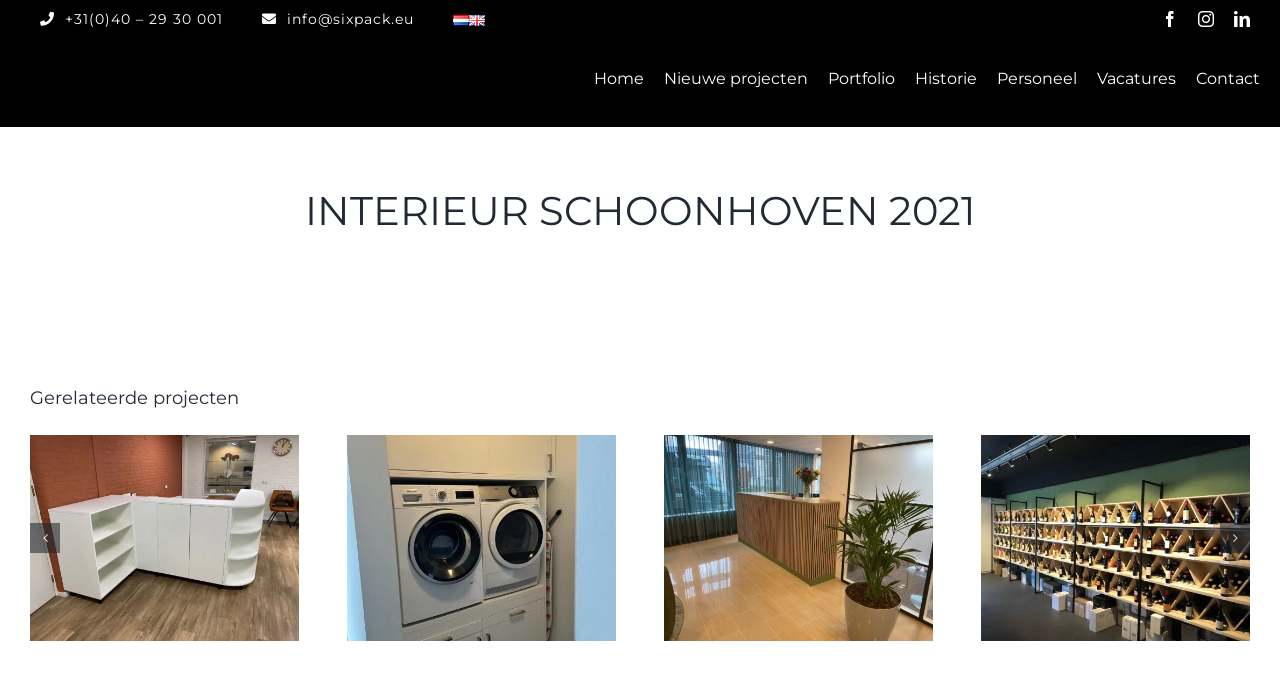

--- FILE ---
content_type: image/svg+xml
request_url: https://www.sixpack.eu/wp-content/uploads/2021/10/SIXpack.svg
body_size: 3563
content:
<svg id="Laag_1" data-name="Laag 1" xmlns="http://www.w3.org/2000/svg" viewBox="0 0 286 76" width="291" height="80px">
    <defs>
        <style>.cls-1{fill:#1d1d1b;}.cls-2{fill:#fff;}.cls-3{fill:#a5c956;}.cls-4{fill:#a6ca56;}</style>
    </defs>
    <path class="cls-1"
          d="M264.7,50.54h-5.88l-6.41-8.85h-2.87v8.85h-4.77V29.31h4.77V37.8h2.88l5.92-8.49h5.72l-7.61,10.41Z"
          transform="translate(-2 -2.29)"/>
    <path class="cls-1"
          d="M235.48,43.33h5c0,2.34,0,4.35-1.87,5.89s-4.15,1.5-6.61,1.5h-.12c-6.6,0-10.26-.37-10.26-7.88V37c0-6.7,3.27-7.88,10.13-7.88,6.23,0,8.59.58,8.7,6.74v.2h-5v-.21C235.16,33,232.77,33,231,33c-4.07,0-4.51,1.58-4.51,4.94v3.52c0,3.4.21,5.33,4.51,5.33C233.63,46.82,235.48,46.57,235.48,43.33Z"
          transform="translate(-2 -2.29)"/>
    <path class="cls-1"
          d="M204.38,29.31h8.31c.27.88,6.08,19.66,6.57,21.23h-4.83c-.22-.74-1.19-3.89-1.19-3.89H204s-.92,3.15-1.13,3.89h-5Zm4.27,1.38L207.94,33l-3,10.63h7.52Z"
          transform="translate(-2 -2.29)"/>
    <path class="cls-1"
          d="M196.69,36.92c0,6.3-1.4,7.84-7.16,7.84h-6.11v5.78h-4.76V29.31h10.87C194.82,29.31,196.69,31.3,196.69,36.92Zm-4.94,0c0-2.51-.52-3.71-3.45-3.71h-4.88v7.66h4.88C191.2,40.76,191.75,40.13,191.75,36.92Z"
          transform="translate(-2 -2.29)"/>
    <path class="cls-1"
          d="M167,40.29a28.62,28.62,0,0,0-8.67-20.56,29.7,29.7,0,0,0-20.95-8.52c-16.34,0-29.63,13-29.63,29.08S121,69.36,137.34,69.36,167,56.32,167,40.29Zm-5.75-23.44a32.63,32.63,0,0,1,9.89,23.44c0,18.27-15.14,33.13-33.76,33.13s-33.76-14.86-33.76-33.13S118.72,7.15,137.34,7.15A33.87,33.87,0,0,1,161.21,16.85Z"
          transform="translate(-2 -2.29)"/>
    <path class="cls-1"
          d="M137.19,55.65c4.16,0,5.66-4.49,5.66-8S141.47,40,137.19,40c-3.91,0-5.66,4.38-5.66,7.63S133,55.65,137.19,55.65Zm2.17-21.52c7.77,0,12.83,5.26,12.83,12.65a14.77,14.77,0,0,1-3.37,9.93c-2.17,2.43-7,4.85-12.11,4.85-9.81,0-14.51-6-14.51-17.85,0-11.59,1.68-24.83,16.32-24.83,6.8,0,12.71,3.6,12.64,10.76h-8.91a5.36,5.36,0,0,0-1.38-3.73,4.9,4.9,0,0,0-3.44-1.12c-5.42,0-5.9,8.75-5.9,12.35A10.09,10.09,0,0,1,139.36,34.13Z"
          transform="translate(-2 -2.29)"/>
    <path class="cls-2"
          d="M264.7,50.54l-8.25-10.82,7.61-10.41h-5.72l-5.92,8.49h-2.88V29.31h-4.77V50.54h4.77V41.69h2.87l6.41,8.85Zm-13-14.08L257.61,28h9.11l-8.58,11.74,9.29,12.17h-9.32s-6-8.32-6.41-8.84h-.8v8.84h-7.5V28h7.5v8.49Z"
          transform="translate(-2 -2.29)"/>
    <path class="cls-2"
          d="M240.4,35.87c-.11-6.16-2.47-6.74-8.7-6.74-6.86,0-10.13,1.18-10.13,7.88v5.83c0,7.51,3.66,7.88,10.26,7.88H232c2.46,0,4.79,0,6.61-1.5s1.87-3.55,1.87-5.89h-5c0,3.24-1.85,3.49-4.45,3.49-4.3,0-4.51-1.93-4.51-5.33V38c0-3.36.44-4.94,4.51-4.94,1.74,0,4.13,0,4.42,2.83v.21h5Zm1.4,7.46c0,2.45,0,5-2.36,6.92s-5,1.81-7.74,1.81c-5.65,0-11.5,0-11.5-9.22V37c0-8.52,5.44-9.22,11.5-9.22s9.93.54,10.06,8.07v1.55h-7.67V35.93c-.14-1.27-.7-1.56-3.06-1.56-2.92,0-3.15.54-3.15,3.6v3.52c0,3.29.11,4,3.15,4,2.58,0,3.09-.17,3.09-2.15V42h7.68Z"
          transform="translate(-2 -2.29)"/>
    <path class="cls-2"
          d="M188.3,34.55h-3.52v5h3.49c2.07-.08,2.11-.08,2.11-2.61C190.38,34.79,190.16,34.55,188.3,34.55Zm0-1.34c2.93,0,3.45,1.2,3.45,3.71,0,3.21-.55,3.84-3.45,3.95h-4.88V33.21h4.88Z"
          transform="translate(-2 -2.29)"/>
    <path class="cls-2"
          d="M206.71,42.26h3.89c-.31-1.08-1.29-4.41-2-6.75C208,37.85,207,41.19,206.71,42.26Zm5.71,1.34H204.9l3-10.63.71-2.28Z"
          transform="translate(-2 -2.29)"/>
    <path class="cls-2"
          d="M196.06,51.88,203.36,28H213.7l7.4,23.91h-7.68s-1-3.15-1.19-3.89H205l-1.13,3.89Zm8.32-22.57-6.49,21.23h5c.21-.74,1.13-3.89,1.13-3.89h9.27s1,3.15,1.19,3.89h4.83c-.49-1.57-6.3-20.35-6.57-21.23Z"
          transform="translate(-2 -2.29)"/>
    <path class="cls-2"
          d="M196.69,36.92c0-5.62-1.87-7.61-7.16-7.61H178.66V50.54h4.76V44.76h6.11C195.29,44.76,196.69,43.22,196.69,36.92Zm1.37,0c0,6.22-1.28,9.18-8.53,9.18h-4.75v5.78h-7.49V28h12.24C195.59,28,198.06,30.56,198.06,36.92Z"
          transform="translate(-2 -2.29)"/>
    <path class="cls-2"
          d="M6,18.51H109.3l.44-.53a36.19,36.19,0,0,1,55.2,0l.44.53H284c-.83,2.75-5,16.65-8.48,28C273.28,54,271.36,60.3,271,61.57H165.76l-.45.55a36.13,36.13,0,0,1-55.94,0l-.45-.55H19l-7.59-25Zm249.29,8.32-1.78,2.57v-.76a3.25,3.25,0,0,0-3.27-3.21h-6.14a3.26,3.26,0,0,0-3,1.93c-2.37-1.86-5.79-2.1-9.4-2.1-4,0-11.83,0-13.68,7.94l-1.7-5.49a3.27,3.27,0,0,0-3.13-2.28h-9.32a3.28,3.28,0,0,0-3.13,2.29l-1.05,3.44c-1.52-3.83-4.87-5.73-10.16-5.73H178a3.24,3.24,0,0,0-3.27,3.21V51.21a3.23,3.23,0,0,0,3.27,3.2h6.13a3.23,3.23,0,0,0,3.27-3.2V48.64h2.16a17.17,17.17,0,0,0,5-.64l-.7,2.29a3.15,3.15,0,0,0,.5,2.83A3.31,3.31,0,0,0,197,54.41h6.37a3.25,3.25,0,0,0,3.14-2.32l.46-1.56h3.35c.25.78.5,1.61.5,1.61a3.26,3.26,0,0,0,3.12,2.27h6.26a3.28,3.28,0,0,0,2.55-1.2c2.79,1.38,6.22,1.38,9,1.38h.14c2.92,0,6.23,0,9.17-2.33a3.24,3.24,0,0,0,3.07,2.15h6.14a3.24,3.24,0,0,0,3.27-3.2V49.87c1.07,1.47,2.31,3.2,2.31,3.2a3.3,3.3,0,0,0,2.66,1.34h7.61A3.25,3.25,0,0,0,269,52.64a3.05,3.05,0,0,0,.35-1.43,3.18,3.18,0,0,0-.65-1.93l-7.34-9.61c1.92-2.61,6.7-9.16,6.7-9.16a3.13,3.13,0,0,0,.26-3.33,3.3,3.3,0,0,0-2.91-1.75H258A3.32,3.32,0,0,0,255.27,26.83ZM99.28,55.2,89.36,39.5l9.21-14.82H88.34l-6,11.19-6-11.19H65.88L75.26,39.5l-10,15.7H75.71l6.58-11.76L88.92,55.2Zm-36.06,0V24.68h-8.9V55.2Zm-27.71.24c14.68,0,14.45-5,14.45-10,0-7-2.44-8.13-12.32-8.78L34,36.4c-2.35-.16-3.65-.24-3.65-2.68,0-1.71.41-2.61,5.21-2.61,3.56,0,5,0,5,3.14H49V33c0-8.43-6.23-8.55-13.52-8.55-8.72,0-14.1.57-14.1,9.32s4.8,8.7,13,9.23l2,.13c4.18.24,4.67.2,4.67,2.84s-1.38,2.81-5.56,2.81c-4.36,0-5.6-.32-5.6-3.5H21.37C21.37,55.28,27,55.44,35.51,55.44ZM171.1,40.29a32.63,32.63,0,0,0-9.89-23.44,33.87,33.87,0,0,0-23.87-9.7c-18.62,0-33.76,14.86-33.76,33.14s15.14,33.13,33.76,33.13S171.1,58.56,171.1,40.29Z"
          transform="translate(-2 -2.29)"/>
    <path class="cls-3"
          d="M174.7,51.21V28.64A3.24,3.24,0,0,1,178,25.43h11.56c5.29,0,8.64,1.9,10.16,5.73l1.05-3.44a3.28,3.28,0,0,1,3.13-2.29h9.32a3.27,3.27,0,0,1,3.13,2.28L218,33.2c1.85-7.94,9.67-7.94,13.68-7.94,3.61,0,7,.24,9.4,2.1a3.26,3.26,0,0,1,3-1.93h6.14a3.25,3.25,0,0,1,3.27,3.21v.76l1.78-2.57a3.32,3.32,0,0,1,2.7-1.4h7.42a3.3,3.3,0,0,1,2.91,1.75,3.13,3.13,0,0,1-.26,3.33s-4.78,6.55-6.7,9.16l7.34,9.61a3.18,3.18,0,0,1,.65,1.93,3.05,3.05,0,0,1-.35,1.43,3.25,3.25,0,0,1-2.91,1.77h-7.61a3.3,3.3,0,0,1-2.66-1.34s-1.24-1.73-2.31-3.2v1.34a3.24,3.24,0,0,1-3.27,3.2h-6.14A3.24,3.24,0,0,1,241,52.26c-2.94,2.33-6.25,2.33-9.17,2.33h-.14c-2.75,0-6.18,0-9-1.38a3.28,3.28,0,0,1-2.55,1.2h-6.26a3.26,3.26,0,0,1-3.12-2.27s-.25-.83-.5-1.61H207l-.46,1.56a3.25,3.25,0,0,1-3.14,2.32H197a3.31,3.31,0,0,1-2.63-1.29,3.15,3.15,0,0,1-.5-2.83l.7-2.29a17.17,17.17,0,0,1-5,.64h-2.16v2.57a3.23,3.23,0,0,1-3.27,3.2H178A3.23,3.23,0,0,1,174.7,51.21Zm14.83-5.11c7.25,0,8.53-3,8.53-9.18s-2.47-9-8.53-9H177.29V51.88h7.49V46.1Zm30.67-3.26c0,9.22,5.85,9.22,11.5,9.22,2.77,0,5.49,0,7.74-1.81s2.36-4.47,2.36-6.92V42h-7.68v1.34c0,2-.51,2.15-3.09,2.15-3,0-3.15-.7-3.15-4V38c0-3.06.23-3.6,3.15-3.6,2.36,0,2.92.29,3.06,1.56v1.48h7.67V35.86c-.13-7.53-3.88-8.07-10.06-8.07s-11.5.7-11.5,9.22Zm.9,9L213.7,28H203.36l-7.3,23.91h7.81L205,48h7.23c.22.74,1.19,3.89,1.19,3.89Zm37,0h9.32l-9.29-12.17L266.72,28h-9.11l-5.91,8.49h-.8V28h-7.5V51.88h7.5V43h.8C252.09,43.56,258.11,51.88,258.11,51.88Z"
          transform="translate(-2 -2.29)"/>
    <path class="cls-1"
          d="M19,61.57h89.89l.45.55a36.13,36.13,0,0,0,55.94,0l.45-.55H271c.39-1.27,2.31-7.62,4.57-15.09,3.43-11.32,7.65-25.22,8.48-28H165.38l-.44-.53a36.19,36.19,0,0,0-55.2,0l-.44.53H6l5.46,18ZM137.34,78.29a38.83,38.83,0,0,1-29.8-13.81H16.81L2,15.6H107.94a39.13,39.13,0,0,1,58.8,0H288L273.19,64.48h-106A38.83,38.83,0,0,1,137.34,78.29Z"
          transform="translate(-2 -2.29)"/>
    <path class="cls-3" d="M210.6,42.26h-3.89c.3-1.07,1.26-4.41,1.92-6.75C209.31,37.85,210.29,41.18,210.6,42.26Z"
          transform="translate(-2 -2.29)"/>
    <path class="cls-3" d="M190.38,36.92c0,2.53,0,2.53-2.11,2.61h-3.49v-5h3.52C190.16,34.55,190.38,34.79,190.38,36.92Z"
          transform="translate(-2 -2.29)"/>
    <path class="cls-4"
          d="M158.29,19.73A28.62,28.62,0,0,1,167,40.29c0,16-13.28,29.07-29.62,29.07s-29.63-13-29.63-29.07S121,11.21,137.34,11.21A29.7,29.7,0,0,1,158.29,19.73Zm-8.18,38.1a16.56,16.56,0,0,0,3.8-11c0-8.06-5.46-13.8-13.41-14.3l.09-1.15h12.28l0-1.68a11.53,11.53,0,0,0-3.33-8.46c-2.61-2.58-6.53-4-11-4-18.05,0-18.05,18.58-18.05,26.52,0,13,5.47,19.54,16.24,19.54C142.58,63.25,147.77,60.44,150.11,57.83Z"
          transform="translate(-2 -2.29)"/>
    <path class="cls-2"
          d="M153.91,46.78a16.56,16.56,0,0,1-3.8,11c-2.34,2.61-7.53,5.42-13.4,5.42-10.77,0-16.24-6.58-16.24-19.54,0-7.94,0-26.52,18.05-26.52,4.51,0,8.43,1.42,11,4a11.53,11.53,0,0,1,3.33,8.46l0,1.68H140.59l-.06-1.63a3.83,3.83,0,0,0-.84-2.56,3.28,3.28,0,0,0-2.26-.66c-2.72,0-3.66,4-4,7.24a13.31,13.31,0,0,1,5.92-1.28c.39,0,.77,0,1.14,0C148.45,33,153.91,38.72,153.91,46.78Zm-5.09,9.93a14.77,14.77,0,0,0,3.37-9.93c0-7.39-5.06-12.65-12.83-12.65a10.09,10.09,0,0,0-7.83,3c0-3.6.48-12.35,5.9-12.35a4.9,4.9,0,0,1,3.44,1.12,5.36,5.36,0,0,1,1.38,3.73h8.91c.07-7.16-5.84-10.76-12.64-10.76-14.64,0-16.32,13.24-16.32,24.83,0,11.88,4.7,17.85,14.51,17.85C141.83,61.56,146.65,59.14,148.82,56.71Z"
          transform="translate(-2 -2.29)"/>
    <path class="cls-2"
          d="M137.19,40c4.28,0,5.66,4,5.66,7.63s-1.5,8-5.66,8-5.66-4.61-5.66-8S133.28,40,137.19,40Zm3.94,7.63a8.64,8.64,0,0,0-1-4.31,3.19,3.19,0,0,0-3-1.63c-2.72,0-3.94,3.47-3.94,5.94,0,2.18.82,6.29,3.94,6.29S141.13,49.85,141.13,47.67Z"
          transform="translate(-2 -2.29)"/>
    <path class="cls-4"
          d="M140.15,43.36a8.64,8.64,0,0,1,1,4.31c0,2.18-.82,6.29-3.94,6.29s-3.94-4.11-3.94-6.29c0-2.47,1.22-5.94,3.94-5.94A3.19,3.19,0,0,1,140.15,43.36Z"
          transform="translate(-2 -2.29)"/>
    <path class="cls-4"
          d="M140.53,29.7l.06,1.63-.09,1.15c-.37,0-.75,0-1.14,0a13.31,13.31,0,0,0-5.92,1.28c.33-3.25,1.27-7.24,4-7.24a3.28,3.28,0,0,1,2.26.66A3.83,3.83,0,0,1,140.53,29.7Z"
          transform="translate(-2 -2.29)"/>
    <polygon class="cls-1"
             points="87.36 37.21 97.28 52.92 86.92 52.92 80.29 41.16 73.71 52.92 63.26 52.92 73.26 37.21 63.88 22.4 74.29 22.4 80.29 33.59 86.34 22.4 96.57 22.4 87.36 37.21"/>
    <rect class="cls-1" x="52.32" y="22.4" width="8.9" height="30.52"/>
    <path class="cls-1"
          d="M50,45.43c0,5,.23,10-14.45,10-8.49,0-14.14-.16-14.14-10.17h8.54c0,3.18,1.24,3.5,5.6,3.5,4.18,0,5.56-.24,5.56-2.81s-.49-2.6-4.67-2.84l-2-.13c-8.23-.53-13-.49-13-9.23s5.38-9.32,14.1-9.32C42.8,24.44,49,24.56,49,33v1.26H40.49c0-3.14-1.42-3.14-5-3.14-4.8,0-5.21.9-5.21,2.61,0,2.44,1.3,2.52,3.65,2.68l3.69.25C47.52,37.3,50,38.44,50,45.43Z"
          transform="translate(-2 -2.29)"/>
</svg>